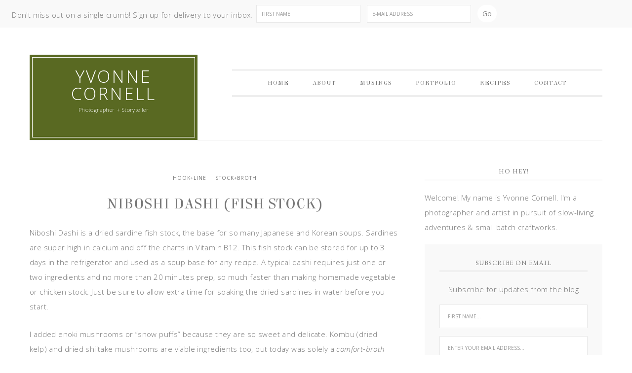

--- FILE ---
content_type: text/html; charset=UTF-8
request_url: https://yvonnecornellphoto.com/2015/01/28/niboshi-dashi-fish-stock/?shared=email&msg=fail
body_size: 14491
content:
<!DOCTYPE html><html
lang=en-US prefix="og: https://ogp.me/ns# fb: https://ogp.me/ns/fb# article: https://ogp.me/ns/article#"><head ><meta
charset="UTF-8"><meta
name="viewport" content="width=device-width, initial-scale=1"><meta
name="wpsso-begin" content="wpsso structured data begin"><meta
name="generator" content="WPSSO Core 21.9.0/S"><link
rel=shortlink href="https://yvonnecornellphoto.com/?p=3884"><meta
property="fb:app_id" content="966242223397117"><meta
property="og:type" content="article"><meta
property="og:url" content="https://yvonnecornellphoto.com/2015/01/28/niboshi-dashi-fish-stock/"><meta
property="og:locale" content="en_US"><meta
property="og:site_name" content="Yvonne Cornell"><meta
property="og:title" content="Niboshi Dashi  (fish stock)  &ndash; Yvonne Cornell"><meta
property="og:description" content="Niboshi Dashi Ingredients: 15 small dried sardines or up to 50 grams (a generous 1/4 cup) and 4 cups of water. To prepare the dried sardines, remove the heads and guts which can make the stock bitter. Soak the prepared sardines in 4 cups of water for 10 minutes, several hours or overnight..."><meta
property="og:updated_time" content="2015-07-15T00:24:41+00:00"><meta
property="og:image" content="http://followingbreadcrumbs.com/wp-content/uploads/2015/01/The-Little-Fishermen-Feature-Photo.jpg"><meta
property="article:published_time" content="2015-01-28T15:00:33+00:00"><meta
property="article:modified_time" content="2015-07-15T00:24:41+00:00"><meta
name="twitter:domain" content="yvonnecornellphoto.com"><meta
name="twitter:title" content="Niboshi Dashi  (fish stock)  &ndash; Yvonne Cornell"><meta
name="twitter:description" content="Niboshi Dashi Ingredients: 15 small dried sardines or up to 50 grams (a generous 1/4 cup) and 4 cups of water. To prepare the dried sardines, remove the heads and guts which can make the stock..."><meta
name="twitter:card" content="summary_large_image"><meta
name="twitter:image" content="http://followingbreadcrumbs.com/wp-content/uploads/2015/01/The-Little-Fishermen-Feature-Photo.jpg?p=3884"><meta
name="twitter:label1" content="Written by"><meta
name="twitter:data1" content="Yvonne"><meta
name="twitter:label2" content="Est. reading time"><meta
name="twitter:data2" content="1 minute"><meta
name="author" content="Yvonne"><meta
name="thumbnail" content="http://followingbreadcrumbs.com/wp-content/uploads/2015/01/The-Little-Fishermen-Feature-Photo.jpg"> <script type=application/ld+json id=wpsso-schema-graph>{
    "@context": "https://schema.org",
    "@graph": [
        {
            "@id": "/2015/01/28/niboshi-dashi-fish-stock/#sso/blog-posting/3884",
            "@context": "https://schema.org",
            "@type": "BlogPosting",
            "mainEntityOfPage": "https://yvonnecornellphoto.com/2015/01/28/niboshi-dashi-fish-stock/",
            "url": "https://yvonnecornellphoto.com/2015/01/28/niboshi-dashi-fish-stock/",
            "sameAs": [
                "https://yvonnecornellphoto.com/?p=3884"
            ],
            "name": "Niboshi Dashi  (fish stock)  &ndash; Yvonne Cornell",
            "description": "Niboshi Dashi Ingredients: 15 small dried sardines or up to 50 grams (a generous 1/4 cup) and 4 cups of water. To prepare the dried sardines, remove the heads and guts which can make the stock bitter. Soak the prepared sardines in 4 cups of water for 10 minutes, several hours or overnight...",
            "publisher": [
                {
                    "@id": "/#sso/organization/site/org-banner-url"
                }
            ],
            "headline": "Niboshi Dashi  (fish stock)  &ndash; Yvonne Cornell",
            "inLanguage": "en_US",
            "datePublished": "2015-01-28T15:00:33+00:00",
            "dateModified": "2015-07-15T00:24:41+00:00",
            "author": {
                "@id": "/93c346207a18df7ed963176d00889df4#sso/person"
            },
            "thumbnailUrl": "http://followingbreadcrumbs.com/wp-content/uploads/2015/01/The-Little-Fishermen-Feature-Photo.jpg",
            "image": [
                {
                    "@id": "http://followingbreadcrumbs.com/wp-content/uploads/2015/01/The-Little-Fishermen-Feature-Photo.jpg#sso/image-object"
                },
                {
                    "@id": "http://followingbreadcrumbs.com/wp-content/uploads/2015/01/The-Little-Fishermen-Feature-Photo.jpg#sso/image-object"
                },
                {
                    "@id": "http://followingbreadcrumbs.com/wp-content/uploads/2015/01/The-Little-Fishermen-Feature-Photo.jpg#sso/image-object"
                }
            ],
            "commentCount": 0,
            "timeRequired": "PT1M"
        },
        {
            "@id": "/#sso/organization/site/org-banner-url",
            "@context": "https://schema.org",
            "@type": "Organization",
            "url": "https://yvonnecornellphoto.com/",
            "name": "Yvonne Cornell",
            "description": "Photographer + Storyteller"
        },
        {
            "@id": "/93c346207a18df7ed963176d00889df4#sso/person",
            "@context": "https://schema.org",
            "@type": "Person",
            "url": "http://FollowingBreadcrumbs.com",
            "name": "Yvonne",
            "givenName": "Yvonne",
            "familyName": "Cornell",
            "description": "Author archive page for Yvonne."
        },
        {
            "@id": "http://followingbreadcrumbs.com/wp-content/uploads/2015/01/The-Little-Fishermen-Feature-Photo.jpg#sso/image-object",
            "@context": "https://schema.org",
            "@type": "ImageObject",
            "url": "http://followingbreadcrumbs.com/wp-content/uploads/2015/01/The-Little-Fishermen-Feature-Photo.jpg",
            "width": [
                {
                    "@id": "#sso/qv-width-px-1"
                }
            ],
            "height": [
                {
                    "@id": "#sso/qv-height-px-1"
                }
            ]
        },
        {
            "@id": "#sso/qv-width-px-1",
            "@context": "https://schema.org",
            "@type": "QuantitativeValue",
            "name": "Width",
            "unitText": "px",
            "unitCode": "E37",
            "value": "-1"
        },
        {
            "@id": "#sso/qv-height-px-1",
            "@context": "https://schema.org",
            "@type": "QuantitativeValue",
            "name": "Height",
            "unitText": "px",
            "unitCode": "E37",
            "value": "-1"
        }
    ]
}</script> <meta
name="wpsso-end" content="wpsso structured data end"><meta
name="wpsso-cached" content="no cache for yvonnecornellphoto.com"><meta
name="wpsso-added" content="2026-01-25T22:12:16+00:00 in 0.027118 secs (33.44 MB peak)"><meta
name='robots' content='index, follow, max-image-preview:large, max-snippet:-1, max-video-preview:-1'><style>.slide-excerpt { width: 30%; }
				.slide-excerpt { top: 0; }
				.slide-excerpt { left: 0; }
				.flexslider { max-width: 750px; max-height: 500px; }
				.slide-image { max-height: 500px; }</style><style>@media only screen
				and (min-device-width : 320px)
				and (max-device-width : 480px) {
					.slide-excerpt { display: none !important; }
				}</style><title>Niboshi Dashi (fish stock) - Yvonne Cornell</title><link
rel=canonical href=https://yvonnecornellphoto.com/2015/01/28/niboshi-dashi-fish-stock/ > <script type=application/ld+json class=yoast-schema-graph>{"@context":"https://schema.org","@graph":[{"@type":"BreadcrumbList","@id":"https://yvonnecornellphoto.com/2015/01/28/niboshi-dashi-fish-stock/#breadcrumb","itemListElement":[{"@type":"ListItem","position":1,"name":"Home","item":"https://yvonnecornellphoto.com/"},{"@type":"ListItem","position":2,"name":"Niboshi Dashi (fish stock)"}]}]}</script> <link
rel=dns-prefetch href=//fonts.googleapis.com><link
rel=alternate type=application/rss+xml title="Yvonne Cornell &raquo; Feed" href=https://yvonnecornellphoto.com/feed/ ><link
rel=alternate type=application/rss+xml title="Yvonne Cornell &raquo; Comments Feed" href=https://yvonnecornellphoto.com/comments/feed/ ><link
rel=alternate type=application/rss+xml title="Yvonne Cornell &raquo; Niboshi Dashi  (fish stock) Comments Feed" href=https://yvonnecornellphoto.com/2015/01/28/niboshi-dashi-fish-stock/feed/ ><link
rel=alternate title="oEmbed (JSON)" type=application/json+oembed href="https://yvonnecornellphoto.com/wp-json/oembed/1.0/embed?url=https%3A%2F%2Fyvonnecornellphoto.com%2F2015%2F01%2F28%2Fniboshi-dashi-fish-stock%2F"><link
rel=alternate title="oEmbed (XML)" type=text/xml+oembed href="https://yvonnecornellphoto.com/wp-json/oembed/1.0/embed?url=https%3A%2F%2Fyvonnecornellphoto.com%2F2015%2F01%2F28%2Fniboshi-dashi-fish-stock%2F&#038;format=xml">
<style id=wp-img-auto-sizes-contain-inline-css>img:is([sizes=auto i],[sizes^="auto," i]){contain-intrinsic-size:3000px 1500px}
/*# sourceURL=wp-img-auto-sizes-contain-inline-css */</style><link
rel=stylesheet id=divine-theme-css href=https://yvonnecornellphoto.com/wp-content/themes/restored316-divine/style.css type=text/css media=all><style id=wp-emoji-styles-inline-css>img.wp-smiley, img.emoji {
		display: inline !important;
		border: none !important;
		box-shadow: none !important;
		height: 1em !important;
		width: 1em !important;
		margin: 0 0.07em !important;
		vertical-align: -0.1em !important;
		background: none !important;
		padding: 0 !important;
	}
/*# sourceURL=wp-emoji-styles-inline-css */</style><style id=wp-block-library-inline-css>/*<![CDATA[*/:root{--wp-block-synced-color:#7a00df;--wp-block-synced-color--rgb:122,0,223;--wp-bound-block-color:var(--wp-block-synced-color);--wp-editor-canvas-background:#ddd;--wp-admin-theme-color:#007cba;--wp-admin-theme-color--rgb:0,124,186;--wp-admin-theme-color-darker-10:#006ba1;--wp-admin-theme-color-darker-10--rgb:0,107,160.5;--wp-admin-theme-color-darker-20:#005a87;--wp-admin-theme-color-darker-20--rgb:0,90,135;--wp-admin-border-width-focus:2px}@media (min-resolution:192dpi){:root{--wp-admin-border-width-focus:1.5px}}.wp-element-button{cursor:pointer}:root .has-very-light-gray-background-color{background-color:#eee}:root .has-very-dark-gray-background-color{background-color:#313131}:root .has-very-light-gray-color{color:#eee}:root .has-very-dark-gray-color{color:#313131}:root .has-vivid-green-cyan-to-vivid-cyan-blue-gradient-background{background:linear-gradient(135deg,#00d084,#0693e3)}:root .has-purple-crush-gradient-background{background:linear-gradient(135deg,#34e2e4,#4721fb 50%,#ab1dfe)}:root .has-hazy-dawn-gradient-background{background:linear-gradient(135deg,#faaca8,#dad0ec)}:root .has-subdued-olive-gradient-background{background:linear-gradient(135deg,#fafae1,#67a671)}:root .has-atomic-cream-gradient-background{background:linear-gradient(135deg,#fdd79a,#004a59)}:root .has-nightshade-gradient-background{background:linear-gradient(135deg,#330968,#31cdcf)}:root .has-midnight-gradient-background{background:linear-gradient(135deg,#020381,#2874fc)}:root{--wp--preset--font-size--normal:16px;--wp--preset--font-size--huge:42px}.has-regular-font-size{font-size:1em}.has-larger-font-size{font-size:2.625em}.has-normal-font-size{font-size:var(--wp--preset--font-size--normal)}.has-huge-font-size{font-size:var(--wp--preset--font-size--huge)}.has-text-align-center{text-align:center}.has-text-align-left{text-align:left}.has-text-align-right{text-align:right}.has-fit-text{white-space:nowrap!important}#end-resizable-editor-section{display:none}.aligncenter{clear:both}.items-justified-left{justify-content:flex-start}.items-justified-center{justify-content:center}.items-justified-right{justify-content:flex-end}.items-justified-space-between{justify-content:space-between}.screen-reader-text{border:0;clip-path:inset(50%);height:1px;margin:-1px;overflow:hidden;padding:0;position:absolute;width:1px;word-wrap:normal!important}.screen-reader-text:focus{background-color:#ddd;clip-path:none;color:#444;display:block;font-size:1em;height:auto;left:5px;line-height:normal;padding:15px 23px 14px;text-decoration:none;top:5px;width:auto;z-index:100000}html :where(.has-border-color){border-style:solid}html :where([style*=border-top-color]){border-top-style:solid}html :where([style*=border-right-color]){border-right-style:solid}html :where([style*=border-bottom-color]){border-bottom-style:solid}html :where([style*=border-left-color]){border-left-style:solid}html :where([style*=border-width]){border-style:solid}html :where([style*=border-top-width]){border-top-style:solid}html :where([style*=border-right-width]){border-right-style:solid}html :where([style*=border-bottom-width]){border-bottom-style:solid}html :where([style*=border-left-width]){border-left-style:solid}html :where(img[class*=wp-image-]){height:auto;max-width:100%}:where(figure){margin:0 0 1em}html :where(.is-position-sticky){--wp-admin--admin-bar--position-offset:var(--wp-admin--admin-bar--height,0px)}@media screen and (max-width:600px){html :where(.is-position-sticky){--wp-admin--admin-bar--position-offset:0px}}

/*# sourceURL=wp-block-library-inline-css *//*]]>*/</style><style id=global-styles-inline-css>/*<![CDATA[*/:root{--wp--preset--aspect-ratio--square: 1;--wp--preset--aspect-ratio--4-3: 4/3;--wp--preset--aspect-ratio--3-4: 3/4;--wp--preset--aspect-ratio--3-2: 3/2;--wp--preset--aspect-ratio--2-3: 2/3;--wp--preset--aspect-ratio--16-9: 16/9;--wp--preset--aspect-ratio--9-16: 9/16;--wp--preset--color--black: #000000;--wp--preset--color--cyan-bluish-gray: #abb8c3;--wp--preset--color--white: #ffffff;--wp--preset--color--pale-pink: #f78da7;--wp--preset--color--vivid-red: #cf2e2e;--wp--preset--color--luminous-vivid-orange: #ff6900;--wp--preset--color--luminous-vivid-amber: #fcb900;--wp--preset--color--light-green-cyan: #7bdcb5;--wp--preset--color--vivid-green-cyan: #00d084;--wp--preset--color--pale-cyan-blue: #8ed1fc;--wp--preset--color--vivid-cyan-blue: #0693e3;--wp--preset--color--vivid-purple: #9b51e0;--wp--preset--gradient--vivid-cyan-blue-to-vivid-purple: linear-gradient(135deg,rgb(6,147,227) 0%,rgb(155,81,224) 100%);--wp--preset--gradient--light-green-cyan-to-vivid-green-cyan: linear-gradient(135deg,rgb(122,220,180) 0%,rgb(0,208,130) 100%);--wp--preset--gradient--luminous-vivid-amber-to-luminous-vivid-orange: linear-gradient(135deg,rgb(252,185,0) 0%,rgb(255,105,0) 100%);--wp--preset--gradient--luminous-vivid-orange-to-vivid-red: linear-gradient(135deg,rgb(255,105,0) 0%,rgb(207,46,46) 100%);--wp--preset--gradient--very-light-gray-to-cyan-bluish-gray: linear-gradient(135deg,rgb(238,238,238) 0%,rgb(169,184,195) 100%);--wp--preset--gradient--cool-to-warm-spectrum: linear-gradient(135deg,rgb(74,234,220) 0%,rgb(151,120,209) 20%,rgb(207,42,186) 40%,rgb(238,44,130) 60%,rgb(251,105,98) 80%,rgb(254,248,76) 100%);--wp--preset--gradient--blush-light-purple: linear-gradient(135deg,rgb(255,206,236) 0%,rgb(152,150,240) 100%);--wp--preset--gradient--blush-bordeaux: linear-gradient(135deg,rgb(254,205,165) 0%,rgb(254,45,45) 50%,rgb(107,0,62) 100%);--wp--preset--gradient--luminous-dusk: linear-gradient(135deg,rgb(255,203,112) 0%,rgb(199,81,192) 50%,rgb(65,88,208) 100%);--wp--preset--gradient--pale-ocean: linear-gradient(135deg,rgb(255,245,203) 0%,rgb(182,227,212) 50%,rgb(51,167,181) 100%);--wp--preset--gradient--electric-grass: linear-gradient(135deg,rgb(202,248,128) 0%,rgb(113,206,126) 100%);--wp--preset--gradient--midnight: linear-gradient(135deg,rgb(2,3,129) 0%,rgb(40,116,252) 100%);--wp--preset--font-size--small: 13px;--wp--preset--font-size--medium: 20px;--wp--preset--font-size--large: 36px;--wp--preset--font-size--x-large: 42px;--wp--preset--spacing--20: 0.44rem;--wp--preset--spacing--30: 0.67rem;--wp--preset--spacing--40: 1rem;--wp--preset--spacing--50: 1.5rem;--wp--preset--spacing--60: 2.25rem;--wp--preset--spacing--70: 3.38rem;--wp--preset--spacing--80: 5.06rem;--wp--preset--shadow--natural: 6px 6px 9px rgba(0, 0, 0, 0.2);--wp--preset--shadow--deep: 12px 12px 50px rgba(0, 0, 0, 0.4);--wp--preset--shadow--sharp: 6px 6px 0px rgba(0, 0, 0, 0.2);--wp--preset--shadow--outlined: 6px 6px 0px -3px rgb(255, 255, 255), 6px 6px rgb(0, 0, 0);--wp--preset--shadow--crisp: 6px 6px 0px rgb(0, 0, 0);}:where(.is-layout-flex){gap: 0.5em;}:where(.is-layout-grid){gap: 0.5em;}body .is-layout-flex{display: flex;}.is-layout-flex{flex-wrap: wrap;align-items: center;}.is-layout-flex > :is(*, div){margin: 0;}body .is-layout-grid{display: grid;}.is-layout-grid > :is(*, div){margin: 0;}:where(.wp-block-columns.is-layout-flex){gap: 2em;}:where(.wp-block-columns.is-layout-grid){gap: 2em;}:where(.wp-block-post-template.is-layout-flex){gap: 1.25em;}:where(.wp-block-post-template.is-layout-grid){gap: 1.25em;}.has-black-color{color: var(--wp--preset--color--black) !important;}.has-cyan-bluish-gray-color{color: var(--wp--preset--color--cyan-bluish-gray) !important;}.has-white-color{color: var(--wp--preset--color--white) !important;}.has-pale-pink-color{color: var(--wp--preset--color--pale-pink) !important;}.has-vivid-red-color{color: var(--wp--preset--color--vivid-red) !important;}.has-luminous-vivid-orange-color{color: var(--wp--preset--color--luminous-vivid-orange) !important;}.has-luminous-vivid-amber-color{color: var(--wp--preset--color--luminous-vivid-amber) !important;}.has-light-green-cyan-color{color: var(--wp--preset--color--light-green-cyan) !important;}.has-vivid-green-cyan-color{color: var(--wp--preset--color--vivid-green-cyan) !important;}.has-pale-cyan-blue-color{color: var(--wp--preset--color--pale-cyan-blue) !important;}.has-vivid-cyan-blue-color{color: var(--wp--preset--color--vivid-cyan-blue) !important;}.has-vivid-purple-color{color: var(--wp--preset--color--vivid-purple) !important;}.has-black-background-color{background-color: var(--wp--preset--color--black) !important;}.has-cyan-bluish-gray-background-color{background-color: var(--wp--preset--color--cyan-bluish-gray) !important;}.has-white-background-color{background-color: var(--wp--preset--color--white) !important;}.has-pale-pink-background-color{background-color: var(--wp--preset--color--pale-pink) !important;}.has-vivid-red-background-color{background-color: var(--wp--preset--color--vivid-red) !important;}.has-luminous-vivid-orange-background-color{background-color: var(--wp--preset--color--luminous-vivid-orange) !important;}.has-luminous-vivid-amber-background-color{background-color: var(--wp--preset--color--luminous-vivid-amber) !important;}.has-light-green-cyan-background-color{background-color: var(--wp--preset--color--light-green-cyan) !important;}.has-vivid-green-cyan-background-color{background-color: var(--wp--preset--color--vivid-green-cyan) !important;}.has-pale-cyan-blue-background-color{background-color: var(--wp--preset--color--pale-cyan-blue) !important;}.has-vivid-cyan-blue-background-color{background-color: var(--wp--preset--color--vivid-cyan-blue) !important;}.has-vivid-purple-background-color{background-color: var(--wp--preset--color--vivid-purple) !important;}.has-black-border-color{border-color: var(--wp--preset--color--black) !important;}.has-cyan-bluish-gray-border-color{border-color: var(--wp--preset--color--cyan-bluish-gray) !important;}.has-white-border-color{border-color: var(--wp--preset--color--white) !important;}.has-pale-pink-border-color{border-color: var(--wp--preset--color--pale-pink) !important;}.has-vivid-red-border-color{border-color: var(--wp--preset--color--vivid-red) !important;}.has-luminous-vivid-orange-border-color{border-color: var(--wp--preset--color--luminous-vivid-orange) !important;}.has-luminous-vivid-amber-border-color{border-color: var(--wp--preset--color--luminous-vivid-amber) !important;}.has-light-green-cyan-border-color{border-color: var(--wp--preset--color--light-green-cyan) !important;}.has-vivid-green-cyan-border-color{border-color: var(--wp--preset--color--vivid-green-cyan) !important;}.has-pale-cyan-blue-border-color{border-color: var(--wp--preset--color--pale-cyan-blue) !important;}.has-vivid-cyan-blue-border-color{border-color: var(--wp--preset--color--vivid-cyan-blue) !important;}.has-vivid-purple-border-color{border-color: var(--wp--preset--color--vivid-purple) !important;}.has-vivid-cyan-blue-to-vivid-purple-gradient-background{background: var(--wp--preset--gradient--vivid-cyan-blue-to-vivid-purple) !important;}.has-light-green-cyan-to-vivid-green-cyan-gradient-background{background: var(--wp--preset--gradient--light-green-cyan-to-vivid-green-cyan) !important;}.has-luminous-vivid-amber-to-luminous-vivid-orange-gradient-background{background: var(--wp--preset--gradient--luminous-vivid-amber-to-luminous-vivid-orange) !important;}.has-luminous-vivid-orange-to-vivid-red-gradient-background{background: var(--wp--preset--gradient--luminous-vivid-orange-to-vivid-red) !important;}.has-very-light-gray-to-cyan-bluish-gray-gradient-background{background: var(--wp--preset--gradient--very-light-gray-to-cyan-bluish-gray) !important;}.has-cool-to-warm-spectrum-gradient-background{background: var(--wp--preset--gradient--cool-to-warm-spectrum) !important;}.has-blush-light-purple-gradient-background{background: var(--wp--preset--gradient--blush-light-purple) !important;}.has-blush-bordeaux-gradient-background{background: var(--wp--preset--gradient--blush-bordeaux) !important;}.has-luminous-dusk-gradient-background{background: var(--wp--preset--gradient--luminous-dusk) !important;}.has-pale-ocean-gradient-background{background: var(--wp--preset--gradient--pale-ocean) !important;}.has-electric-grass-gradient-background{background: var(--wp--preset--gradient--electric-grass) !important;}.has-midnight-gradient-background{background: var(--wp--preset--gradient--midnight) !important;}.has-small-font-size{font-size: var(--wp--preset--font-size--small) !important;}.has-medium-font-size{font-size: var(--wp--preset--font-size--medium) !important;}.has-large-font-size{font-size: var(--wp--preset--font-size--large) !important;}.has-x-large-font-size{font-size: var(--wp--preset--font-size--x-large) !important;}
/*# sourceURL=global-styles-inline-css *//*]]>*/</style><style id=classic-theme-styles-inline-css>/*! This file is auto-generated */
.wp-block-button__link{color:#fff;background-color:#32373c;border-radius:9999px;box-shadow:none;text-decoration:none;padding:calc(.667em + 2px) calc(1.333em + 2px);font-size:1.125em}.wp-block-file__button{background:#32373c;color:#fff;text-decoration:none}
/*# sourceURL=/wp-includes/css/classic-themes.min.css */</style><link
rel=stylesheet id=googlefonts-css href='https://fonts.googleapis.com/css?family=Elsie:400|Iceland:400&subset=latin' type=text/css media=all><link
rel=stylesheet id=wwm_social_share_style-css href=https://yvonnecornellphoto.com/wp-content/plugins/wwm-social-share-on-image-hover/css/wwm_custom.css type=text/css media=all><link
rel=stylesheet id=google-font-css href='//fonts.googleapis.com/css?family=EB+Garamond%7COpen+Sans%3A400%2C300italic%2C300%2C400italic%2C600%2C600italic%2C700%2C700italic%2C800%2C800italic%7CSource+Serif+Pro&#038;ver=6.9' type=text/css media=all><link
rel=stylesheet id=dashicons-css href=https://yvonnecornellphoto.com/wp-includes/css/dashicons.min.css type=text/css media=all><link
rel=stylesheet id=simple-social-icons-font-css href=https://yvonnecornellphoto.com/wp-content/plugins/simple-social-icons/css/style.css type=text/css media=all><link
rel=stylesheet id=slider_styles-css href=https://yvonnecornellphoto.com/wp-content/plugins/genesis-responsive-slider/assets/style.css type=text/css media=all> <script src=https://yvonnecornellphoto.com/wp-includes/js/jquery/jquery.min.js id=jquery-core-js></script> <script src=https://yvonnecornellphoto.com/wp-includes/js/jquery/jquery-migrate.min.js id=jquery-migrate-js></script> <script src=https://yvonnecornellphoto.com/wp-content/plugins/wwm-social-share-on-image-hover/js/wwm_custom.js id=wwm_social_share_scripts-js></script> <script src=https://yvonnecornellphoto.com/wp-content/themes/restored316-divine/js/responsive-menu.js id=divine-responsive-menu-js></script> <link
rel=https://api.w.org/ href=https://yvonnecornellphoto.com/wp-json/ ><link
rel=alternate title=JSON type=application/json href=https://yvonnecornellphoto.com/wp-json/wp/v2/posts/3884><link
rel=EditURI type=application/rsd+xml title=RSD href=https://yvonnecornellphoto.com/xmlrpc.php?rsd><meta
name="generator" content="WordPress 6.9"><style media=screen>h1{ font-family:"Elsie", arial, sans-serif;}
	h2{ font-family:"Elsie", arial, sans-serif;}
	h3{ font-family:"Elsie", arial, sans-serif;}
	h4{ font-family:"Elsie", arial, sans-serif;}
	h5{ font-family:"Elsie", arial, sans-serif;}
	h6{ font-family:"Elsie", arial, sans-serif;}
	li{ font-family:"Elsie", arial, sans-serif;}
	blockquote{ font-family:"Iceland", arial, sans-serif;}</style><link
rel=icon href=https://yvonnecornellphoto.com/wp-content/uploads/2020/01/cropped-cropped-cropped-DSC_0709-scaled-1-125x125.jpg sizes=32x32><link
rel=icon href=https://yvonnecornellphoto.com/wp-content/uploads/2020/01/cropped-cropped-cropped-DSC_0709-scaled-1-300x300.jpg sizes=192x192><link
rel=apple-touch-icon href=https://yvonnecornellphoto.com/wp-content/uploads/2020/01/cropped-cropped-cropped-DSC_0709-scaled-1-300x300.jpg><meta
name="msapplication-TileImage" content="https://yvonnecornellphoto.com/wp-content/uploads/2020/01/cropped-cropped-cropped-DSC_0709-scaled-1-300x300.jpg"><style></style><style id=wp-custom-css>/*
Welcome to Custom CSS!

To learn how this works, see http://wp.me/PEmnE-Bt
*/
.entry-comments {
	overflow: visible;
}

#gallery-1 img, #gallery-2 img {
    text-align: center;
    margin: auto;
}

#gallery-1 .gallery-item, #gallery-2 .gallery-item {
	text-align: left !important;
}
@media only screen and (max-width: 800px) {
	#gallery-1 .gallery-item, 	      	#gallery-2 .gallery-item  {
		margin: 0 1% 0 0 !important;
		width: 32% !important;
	}
}</style></head><body
class="wp-singular post-template-default single single-post postid-3884 single-format-standard wp-theme-genesis wp-child-theme-restored316-divine custom-header content-sidebar genesis-breadcrumbs-hidden genesis-footer-widgets-visible wpsso-post-3884-type-post"><div
class="widget-above-header widget-area"><div
class=wrap><section
id=enews-ext-6 class="widget enews-widget"><div
class=widget-wrap><div
class="enews enews-2-fields"><p>Don't miss out on a single crumb! Sign up for delivery to your inbox.</p><form
id=subscribeenews-ext-6 class=enews-form action="https://FollowingBreadcrumbs.us10.list-manage.com/subscribe/post?u=39a06e19bee7614bcc9d45726&amp;id=ec1127ede5" method=post
target=_blank 				name=enews-ext-6
>
<input
type=text id=subbox1 class="enews-subbox enews-fname" value aria-label="First Name" placeholder="First Name" name=FNAME>		<input
type=email value id=subbox class=enews-email aria-label="E-Mail Address" placeholder="E-Mail Address" name=EMAIL
required=required>
<input
type=submit value=Go id=subbutton class=enews-submit></form></div></div></section></div></div><div
id=fb-root></div> <script>(function(d, s, id) {
  var js, fjs = d.getElementsByTagName(s)[0];
  if (d.getElementById(id)) return;
  js = d.createElement(s); js.id = id;
  js.src = "//connect.facebook.net/en_US/sdk.js#xfbml=1&version=v2.6&appId=1516521445298828";
  fjs.parentNode.insertBefore(js, fjs);
}(document, 'script', 'facebook-jssdk'));</script> <div
class=site-container><header
class=site-header><div
class=wrap><div
class=title-area><p
class=site-title><a
href=https://yvonnecornellphoto.com/ >Yvonne Cornell</a></p><p
class=site-description>Photographer + Storyteller</p></div><div
class="widget-area header-widget-area"><section
id=nav_menu-2 class="widget widget_nav_menu"><div
class=widget-wrap><nav
class=nav-header><ul
id=menu-right-menu class="menu genesis-nav-menu"><li
id=menu-item-7744 class="menu-item menu-item-type-custom menu-item-object-custom menu-item-7744"><a
href=https://www.yvonnecornellphoto.com/ ><span >Home</span></a></li>
<li
id=menu-item-7742 class="menu-item menu-item-type-post_type menu-item-object-page menu-item-7742"><a
href=https://yvonnecornellphoto.com/about/ ><span >About</span></a></li>
<li
id=menu-item-6253 class="menu-item menu-item-type-taxonomy menu-item-object-category menu-item-6253"><a
href=https://yvonnecornellphoto.com/category/musings/ ><span >Musings</span></a></li>
<li
id=menu-item-7741 class="menu-item menu-item-type-post_type menu-item-object-page menu-item-7741"><a
href=https://yvonnecornellphoto.com/portfolio/ ><span >Portfolio</span></a></li>
<li
id=menu-item-6255 class="menu-item menu-item-type-custom menu-item-object-custom menu-item-has-children menu-item-6255"><a
href=#><span >Recipes</span></a><ul
class=sub-menu>
<li
id=menu-item-6256 class="menu-item menu-item-type-taxonomy menu-item-object-category menu-item-6256"><a
href=https://yvonnecornellphoto.com/category/aperitifs/ ><span >Aperitifs</span></a></li>
<li
id=menu-item-6257 class="menu-item menu-item-type-taxonomy menu-item-object-category menu-item-6257"><a
href=https://yvonnecornellphoto.com/category/berriesdrupes/ ><span >Berries+Drupes</span></a></li>
<li
id=menu-item-6258 class="menu-item menu-item-type-taxonomy menu-item-object-category menu-item-6258"><a
href=https://yvonnecornellphoto.com/category/bivalvescrustacean/ ><span >Bivalves+Crustacean</span></a></li>
<li
id=menu-item-6259 class="menu-item menu-item-type-taxonomy menu-item-object-category menu-item-6259"><a
href=https://yvonnecornellphoto.com/category/cacaocoffee/ ><span >Cacao+Coffee</span></a></li>
<li
id=menu-item-6260 class="menu-item menu-item-type-taxonomy menu-item-object-category menu-item-6260"><a
href=https://yvonnecornellphoto.com/category/cakescrumbs/ ><span >Cakes+Crumbs</span></a></li>
<li
id=menu-item-6261 class="menu-item menu-item-type-taxonomy menu-item-object-category menu-item-6261"><a
href=https://yvonnecornellphoto.com/category/cephalopods/ ><span >Cephalopods</span></a></li>
<li
id=menu-item-6262 class="menu-item menu-item-type-taxonomy menu-item-object-category menu-item-6262"><a
href=https://yvonnecornellphoto.com/category/citrus/ ><span >Citrus</span></a></li>
<li
id=menu-item-6264 class="menu-item menu-item-type-taxonomy menu-item-object-category menu-item-6264"><a
href=https://yvonnecornellphoto.com/category/creamery/ ><span >Creamery</span></a></li>
<li
id=menu-item-6266 class="menu-item menu-item-type-taxonomy menu-item-object-category menu-item-6266"><a
href=https://yvonnecornellphoto.com/category/floral/ ><span >Floral</span></a></li>
<li
id=menu-item-6267 class="menu-item menu-item-type-taxonomy menu-item-object-category menu-item-6267"><a
href=https://yvonnecornellphoto.com/category/flourwater/ ><span >Flour+Salt</span></a></li>
<li
id=menu-item-6268 class="menu-item menu-item-type-taxonomy menu-item-object-category menu-item-6268"><a
href=https://yvonnecornellphoto.com/category/fungi/ ><span >Fungi</span></a></li>
<li
id=menu-item-6269 class="menu-item menu-item-type-taxonomy menu-item-object-category current-post-ancestor current-menu-parent current-post-parent menu-item-6269"><a
href=https://yvonnecornellphoto.com/category/hookline/ ><span >Hook+Line</span></a></li>
<li
id=menu-item-6270 class="menu-item menu-item-type-taxonomy menu-item-object-category menu-item-6270"><a
href=https://yvonnecornellphoto.com/category/oh-nuts/ ><span >Oh Nuts!</span></a></li>
<li
id=menu-item-6271 class="menu-item menu-item-type-taxonomy menu-item-object-category menu-item-6271"><a
href=https://yvonnecornellphoto.com/category/on-the-farm/ ><span >On the Farm</span></a></li>
<li
id=menu-item-6272 class="menu-item menu-item-type-taxonomy menu-item-object-category menu-item-6272"><a
href=https://yvonnecornellphoto.com/category/saltspice/ ><span >Salt+Spice</span></a></li>
<li
id=menu-item-6273 class="menu-item menu-item-type-taxonomy menu-item-object-category menu-item-6273"><a
href=https://yvonnecornellphoto.com/category/squashgourd/ ><span >Squash+Gourd</span></a></li>
<li
id=menu-item-6274 class="menu-item menu-item-type-taxonomy menu-item-object-category current-post-ancestor current-menu-parent current-post-parent menu-item-6274"><a
href=https://yvonnecornellphoto.com/category/stockbroth/ ><span >Stock+Broth</span></a></li>
<li
id=menu-item-6275 class="menu-item menu-item-type-taxonomy menu-item-object-category menu-item-6275"><a
href=https://yvonnecornellphoto.com/category/sugarwater/ ><span >Sugar+Eggs</span></a></li></ul>
</li>
<li
id=menu-item-7743 class="menu-item menu-item-type-post_type menu-item-object-page menu-item-7743"><a
href=https://yvonnecornellphoto.com/about/contact/ ><span >Contact</span></a></li></ul></nav></div></section></div></div></header><div
class=site-inner><div
class=content-sidebar-wrap><main
class=content><article
class="post-3884 post type-post status-publish format-standard has-post-thumbnail category-hookline category-stockbroth entry" aria-label="Niboshi Dashi  (fish stock)"><header
class=entry-header><p
class=entry-meta><span
class=entry-categories><a
href=https://yvonnecornellphoto.com/category/hookline/ rel="category tag">Hook+Line</a> <a
href=https://yvonnecornellphoto.com/category/stockbroth/ rel="category tag">Stock+Broth</a></span></p><h1 class="entry-title">Niboshi Dashi  (fish stock)</h1></header><div
class=entry-content><p><span
style="font-size: 12pt; font-family: georgia, palatino, serif;">Niboshi Dashi is a dried sardine fish stock, the base for so many Japanese and Korean soups. Sardines are super high in calcium and off the charts in Vitamin B12. This fish stock can be stored for up to 3 days in the refrigerator and used as a soup base for any recipe. A typical dashi requires just one or two ingredients and no more than 20 minutes prep, so much faster than making homemade vegetable or chicken stock. Just be sure to allow extra time for soaking the dried sardines in water before you start.</span></p><p><span
style="font-family: georgia, palatino, serif; font-size: 12pt;">I added enoki mushrooms or &#8220;snow puffs&#8221; because they are so sweet and delicate. Kombu (dried kelp) and dried shiitake mushrooms are viable ingredients too, but today was solely a <em>comfort-broth sipping </em>kind of a day. A broth is the easiest format for the body to absorb much-needed minerals. If you&#8217;re using this as a fish stock, the more sardines, the stronger the flavor, so play with it to suit your taste. I diluted this recipe for a dainty sipping version of traditional dashi.</span></p><p>&nbsp;</p><p><img
decoding=async class="alignnone size-full wp-image-3886" src=http://followingbreadcrumbs.com/wp-content/uploads/2015/01/Little-Fishermen.jpg alt=Little-Fishermen width=820 height=1229 srcset="https://yvonnecornellphoto.com/wp-content/uploads/2015/01/Little-Fishermen.jpg 820w, https://yvonnecornellphoto.com/wp-content/uploads/2015/01/Little-Fishermen-667x1000.jpg 667w, https://yvonnecornellphoto.com/wp-content/uploads/2015/01/Little-Fishermen-800x1199.jpg 800w" sizes="(max-width: 820px) 100vw, 820px"></p><p><img
decoding=async class="alignnone size-full wp-image-3887" src=http://followingbreadcrumbs.com/wp-content/uploads/2015/01/Sardine-Heads-Body-Soak.jpg alt=Sardine-Heads-&amp;-Body-Soak width=820 height=547 srcset="https://yvonnecornellphoto.com/wp-content/uploads/2015/01/Sardine-Heads-Body-Soak.jpg 820w, https://yvonnecornellphoto.com/wp-content/uploads/2015/01/Sardine-Heads-Body-Soak-800x534.jpg 800w" sizes="(max-width: 820px) 100vw, 820px"></p><p><img
loading=lazy decoding=async class="alignnone size-full wp-image-3890" src=http://followingbreadcrumbs.com/wp-content/uploads/2015/01/Fish-Stock-Enoki-45-Degree-Shot.jpg alt=Fish-Stock-&amp;-Enoki-45-Degree-Shot width=820 height=1229 srcset="https://yvonnecornellphoto.com/wp-content/uploads/2015/01/Fish-Stock-Enoki-45-Degree-Shot.jpg 820w, https://yvonnecornellphoto.com/wp-content/uploads/2015/01/Fish-Stock-Enoki-45-Degree-Shot-667x1000.jpg 667w, https://yvonnecornellphoto.com/wp-content/uploads/2015/01/Fish-Stock-Enoki-45-Degree-Shot-800x1199.jpg 800w" sizes="auto, (max-width: 820px) 100vw, 820px"></p><p><img
loading=lazy decoding=async class="alignnone size-full wp-image-3889" src=http://followingbreadcrumbs.com/wp-content/uploads/2015/01/Overhead-Fish-Stock-Enoki.jpg alt=Overhead-Fish-Stock-&amp;-Enoki width=820 height=547 srcset="https://yvonnecornellphoto.com/wp-content/uploads/2015/01/Overhead-Fish-Stock-Enoki.jpg 820w, https://yvonnecornellphoto.com/wp-content/uploads/2015/01/Overhead-Fish-Stock-Enoki-800x534.jpg 800w" sizes="auto, (max-width: 820px) 100vw, 820px"></p><p><img
loading=lazy decoding=async class="alignnone size-full wp-image-3888" src=http://followingbreadcrumbs.com/wp-content/uploads/2015/01/Fish-Stock-Enoki-Head-On.jpg alt=Fish-Stock-&amp;-Enoki-Head-On width=820 height=547 srcset="https://yvonnecornellphoto.com/wp-content/uploads/2015/01/Fish-Stock-Enoki-Head-On.jpg 820w, https://yvonnecornellphoto.com/wp-content/uploads/2015/01/Fish-Stock-Enoki-Head-On-800x534.jpg 800w" sizes="auto, (max-width: 820px) 100vw, 820px"></p><p>&nbsp;</p><p
style="text-align: center;"><span
style="font-family: georgia, palatino, serif; font-size: 12pt;"><strong><em>Niboshi Dashi</em></strong></span></p><p
style="text-align: left;"><span
style="font-family: georgia, palatino, serif; font-size: 12pt;">Ingredients: 15 small dried sardines or up to 50 grams (a generous 1/4 cup) and 4 cups of water.</span></p><p
style="text-align: left;"><span
style="font-family: georgia, palatino, serif; font-size: 12pt;">To prepare the dried sardines, remove the heads and guts which can make the stock bitter. Soak the prepared sardines in 4 cups of water for 10 minutes, several hours or overnight. Transfer the soaked sardines in their water to a small pot, bring water to a boil and cook on low for 10 minutes, skimming foam off the top with a strainer or wooden spoon. After 10 minutes, strain the broth into a bowl through a sieve lined with a paper towel (or cheese cloth). Gently squeeze the paper towel to drain all remaining liquid.  (This recipe is adapted from <a
href=http://www.justonecookbook.com/recipes/iriko-dashi-anchovy-stock/ target=_blank>here</a> and <a
href=http://1tess.wordpress.com/2010/02/20/niboshi-dashi-dried-sardine-broth/ target=_blank>here</a>.)</span></p><ul
class="wwm_social_share wwm_top_left"><li
class=wwm_facebook></li><li
class=wwm_twitter></li><li
class=wwm_pinit></li></ul><input
type=hidden id=wwm_short_url value><input
type=hidden id=force_fix value=0><input
type=hidden id=exclude_include_class value><input
type=hidden id=exclude_class value><input
type=hidden id=exclude_image value><input
type=hidden id=include_class value><input
type=hidden id=share_width value=150><input
type=hidden id=wwm_mode value></div><footer
class=entry-footer><p
class=entry-meta><span
class="dashicons dashicons-format-chat"></span><br><span
class=entry-comments-link><a
href=https://yvonnecornellphoto.com/2015/01/28/niboshi-dashi-fish-stock/#respond>Leave a Comment</a></span></p><div
class="after-entry widget-area"><div
class=wrap><section
id=enews-ext-5 class="widget enews-widget"><div
class=widget-wrap><div
class="enews enews-2-fields"><h4 class="widget-title widgettitle">Subscribe</h4><p>Get the latest crumbs</p><form
id=subscribeenews-ext-5 class=enews-form action="https://FollowingBreadcrumbs.us10.list-manage.com/subscribe/post?u=39a06e19bee7614bcc9d45726&amp;id=ec1127ede5" method=post
target=_blank 				name=enews-ext-5
>
<input
type=text id=subbox1 class="enews-subbox enews-fname" value aria-label="FIRST NAME" placeholder="FIRST NAME" name=FNAME>		<input
type=email value id=subbox class=enews-email aria-label="EMAIL ADDRESS" placeholder="EMAIL ADDRESS" name=EMAIL
required=required>
<input
type=submit value=Subscribe id=subbutton class=enews-submit></form><p>No spam ever</p></div></div></section></div></div></footer></article><div
class="adjacent-entry-pagination pagination"><div
class="pagination-previous alignleft"><a
href=https://yvonnecornellphoto.com/2015/01/26/the-coffee-ritual/ rel=prev><span
class=adjacent-post-link>&#xAB; The Coffee Ritual</span></a></div><div
class="pagination-next alignright"><a
href=https://yvonnecornellphoto.com/2015/01/30/pink-lemon/ rel=next><span
class=adjacent-post-link>Pink Lemons &#xBB;</span></a></div></div><div
id=respond class=comment-respond><h3 id="reply-title" class="comment-reply-title">Leave a Reply <small><a
rel=nofollow id=cancel-comment-reply-link href="/2015/01/28/niboshi-dashi-fish-stock/?shared=email&#038;msg=fail#respond" style=display:none;>Cancel reply</a></small></h3><form
action=https://yvonnecornellphoto.com/wp-comments-post.php method=post id=commentform class=comment-form><p
class=comment-notes><span
id=email-notes>Your email address will not be published.</span> <span
class=required-field-message>Required fields are marked <span
class=required>*</span></span></p><p
class=comment-form-comment><label
for=comment>Comment <span
class=required>*</span></label><textarea id=comment name=comment cols=45 rows=8 maxlength=65525 required></textarea></p><p
class=comment-form-author><label
for=author>Name <span
class=required>*</span></label> <input
id=author name=author type=text value size=30 maxlength=245 autocomplete=name required></p><p
class=comment-form-email><label
for=email>Email <span
class=required>*</span></label> <input
id=email name=email type=email value size=30 maxlength=100 aria-describedby=email-notes autocomplete=email required></p><p
class=comment-form-url><label
for=url>Website</label> <input
id=url name=url type=url value size=30 maxlength=200 autocomplete=url></p><p
class=comment-form-cookies-consent><input
id=wp-comment-cookies-consent name=wp-comment-cookies-consent type=checkbox value=yes> <label
for=wp-comment-cookies-consent>Save my name, email, and website in this browser for the next time I comment.</label></p><p
class=form-submit><input
name=submit type=submit id=submit class=submit value="Post Comment"> <input
type=hidden name=comment_post_ID value=3884 id=comment_post_ID>
<input
type=hidden name=comment_parent id=comment_parent value=0></p><p
style="display: none;"><input
type=hidden id=akismet_comment_nonce name=akismet_comment_nonce value=b306ae03d1></p><p
style="display: none !important;" class=akismet-fields-container data-prefix=ak_><label>&#916;<textarea name=ak_hp_textarea cols=45 rows=8 maxlength=100></textarea></label><input
type=hidden id=ak_js_1 name=ak_js value=144><script>document.getElementById( "ak_js_1" ).setAttribute( "value", ( new Date() ).getTime() );</script></p></form></div><p
class=akismet_comment_form_privacy_notice>This site uses Akismet to reduce spam. <a
href=https://akismet.com/privacy/ target=_blank rel="nofollow noopener">Learn how your comment data is processed.</a></p></main><aside
class="sidebar sidebar-primary widget-area" role=complementary aria-label="Primary Sidebar"><section
id=text-12 class="widget widget_text"><div
class=widget-wrap><h4 class="widget-title widgettitle">Ho Hey!</h4><div
class=textwidget>Welcome!  My name is Yvonne Cornell.  I'm a photographer and artist in pursuit of slow-living adventures & small batch craftworks.</div></div></section><section
id=enews-ext-4 class="widget enews-widget"><div
class=widget-wrap><div
class="enews enews-2-fields"><h4 class="widget-title widgettitle">Subscribe on email</h4><p>Subscribe for updates from the blog</p><form
id=subscribeenews-ext-4 class=enews-form action="https://FollowingBreadcrumbs.us10.list-manage.com/subscribe/post?u=39a06e19bee7614bcc9d45726&amp;id=ec1127ede5" method=post
target=_blank 				name=enews-ext-4
>
<input
type=text id=subbox1 class="enews-subbox enews-fname" value aria-label="First Name..." placeholder="First Name..." name=FNAME>		<input
type=email value id=subbox class=enews-email aria-label="Enter your email address..." placeholder="Enter your email address..." name=EMAIL
required=required>
<input
type=submit value=Subscribe id=subbutton class=enews-submit></form><p>No spam ever</p></div></div></section><section
id=text-6 class="widget widget_text"><div
class=widget-wrap><h4 class="widget-title widgettitle">Instagram</h4><div
class=textwidget><script src=//lightwidget.com/widgets/lightwidget.js></script><iframe
src=//lightwidget.com/widgets/5c293896ca3356cf9b827a94b562bc6d.html scrolling=no allowtransparency=true class=lightwidget-widget style="width: 100%; border: 0; overflow: hidden;"></iframe></div></div></section><section
id=featured-post-10 class="widget featured-content featuredpost"><div
class=widget-wrap><article
class="post-7933 post type-post status-publish format-standard has-post-thumbnail sticky category-cephalopods category-musings tag-ancho-chile-sauce tag-octopus tag-the-shape-of-water entry" aria-label="The Shape of an Octopus"><a
href=https://yvonnecornellphoto.com/2018/02/05/the-shape-of-an-octopus/ class=alignnone aria-hidden=true tabindex=-1><img
width=125 height=125 src=https://yvonnecornellphoto.com/wp-content/uploads/2018/02/DSC_3728-125x125.jpg class="entry-image attachment-post" alt decoding=async loading=lazy srcset="https://yvonnecornellphoto.com/wp-content/uploads/2018/02/DSC_3728-125x125.jpg 125w, https://yvonnecornellphoto.com/wp-content/uploads/2018/02/DSC_3728-400x400.jpg 400w" sizes="auto, (max-width: 125px) 100vw, 125px" data-wp-pid=7949></a><header
class=entry-header><h2 class="entry-title"><a
href=https://yvonnecornellphoto.com/2018/02/05/the-shape-of-an-octopus/ >The Shape of an Octopus</a></h2></header></article><article
class="post-8194 post type-post status-publish format-standard has-post-thumbnail category-musings entry" aria-label="Simple Greens"><a
href=https://yvonnecornellphoto.com/2019/04/17/eat-your-veggies/ class=alignnone aria-hidden=true tabindex=-1><img
width=125 height=125 src=https://yvonnecornellphoto.com/wp-content/uploads/2019/04/Romanesco-1-125x125.jpg class="entry-image attachment-post" alt decoding=async loading=lazy srcset="https://yvonnecornellphoto.com/wp-content/uploads/2019/04/Romanesco-1-125x125.jpg 125w, https://yvonnecornellphoto.com/wp-content/uploads/2019/04/Romanesco-1-400x400.jpg 400w, https://yvonnecornellphoto.com/wp-content/uploads/2019/04/Romanesco-1-1200x1200-cropped.jpg 1200w" sizes="auto, (max-width: 125px) 100vw, 125px" data-wp-pid=8205></a><header
class=entry-header><h2 class="entry-title"><a
href=https://yvonnecornellphoto.com/2019/04/17/eat-your-veggies/ >Simple Greens</a></h2></header></article><article
class="post-8169 post type-post status-publish format-standard has-post-thumbnail category-musings entry" aria-label="Edible Silicon Valley Tastemakers"><a
href=https://yvonnecornellphoto.com/2018/12/01/edible-silicon-valley-tastemakers/ class=alignnone aria-hidden=true tabindex=-1><img
width=125 height=125 src=https://yvonnecornellphoto.com/wp-content/uploads/2018/11/ESV24-cover-HR-125x125.jpg class="entry-image attachment-post" alt decoding=async loading=lazy srcset="https://yvonnecornellphoto.com/wp-content/uploads/2018/11/ESV24-cover-HR-125x125.jpg 125w, https://yvonnecornellphoto.com/wp-content/uploads/2018/11/ESV24-cover-HR-400x400.jpg 400w, https://yvonnecornellphoto.com/wp-content/uploads/2018/11/ESV24-cover-HR-300x300.jpg 300w, https://yvonnecornellphoto.com/wp-content/uploads/2018/11/ESV24-cover-HR-1200x1200-cropped.jpg 1200w" sizes="auto, (max-width: 125px) 100vw, 125px" data-wp-pid=8167></a><header
class=entry-header><h2 class="entry-title"><a
href=https://yvonnecornellphoto.com/2018/12/01/edible-silicon-valley-tastemakers/ >Edible Silicon Valley Tastemakers</a></h2></header></article><article
class="post-8159 post type-post status-publish format-standard has-post-thumbnail category-cakescrumbs category-oh-nuts cuisine-italian entry" aria-label="Italian Christmas Torte"><a
href=https://yvonnecornellphoto.com/2018/11/18/italian-christmas-torte/ class=alignnone aria-hidden=true tabindex=-1><img
width=125 height=125 src=https://yvonnecornellphoto.com/wp-content/uploads/2016/01/Pizza-Cioccolata-II1-125x125.jpg class="entry-image attachment-post" alt decoding=async loading=lazy srcset="https://yvonnecornellphoto.com/wp-content/uploads/2016/01/Pizza-Cioccolata-II1-125x125.jpg 125w, https://yvonnecornellphoto.com/wp-content/uploads/2016/01/Pizza-Cioccolata-II1-400x400.jpg 400w" sizes="auto, (max-width: 125px) 100vw, 125px" data-wp-pid=6643></a><header
class=entry-header><h2 class="entry-title"><a
href=https://yvonnecornellphoto.com/2018/11/18/italian-christmas-torte/ >Italian Christmas Torte</a></h2></header></article></div></section><section
id=text-6 class="widget widget_text"><div
class=widget-wrap><h4 class="widget-title widgettitle">Instagram</h4><div
class=textwidget><script src=//lightwidget.com/widgets/lightwidget.js></script><iframe
src=//lightwidget.com/widgets/5c293896ca3356cf9b827a94b562bc6d.html scrolling=no allowtransparency=true class=lightwidget-widget style="width: 100%; border: 0; overflow: hidden;"></iframe></div></div></section><section
id=text-8 class="widget widget_text"><div
class=widget-wrap><div
class=textwidget><div
align=center><a
href=http://foodgawker.com/post/archive/FollowingBreadcrumbs/ title="my foodgawker gallery"><img
src=http://static.foodgawker.com/images/badges/bowls2-150x150.png alt="my foodgawker gallery" width=150 height=150></a></div></div></div></section><section
id=text-7 class="widget widget_text"><div
class=widget-wrap><div
class=textwidget><div
align=center><a
title="my photos on tastespotting" href=http://www.tastespotting.com/profile/FollowingBreadcrumbs><img
src=http://www.offthemeathook.com/wp-content/uploads/badges/BorderBadge150.png alt="my photos on tastespotting"></a></div></div></div></section><div
class=sidebar-split-left><section
id=text-7 class="widget widget_text"><div
class=widget-wrap><div
class=textwidget><div
align=center><a
title="my photos on tastespotting" href=http://www.tastespotting.com/profile/FollowingBreadcrumbs><img
src=http://www.offthemeathook.com/wp-content/uploads/badges/BorderBadge150.png alt="my photos on tastespotting"></a></div></div></div></section></div><div
class=sidebar-split-right><section
id=text-8 class="widget widget_text"><div
class=widget-wrap><div
class=textwidget><div
align=center><a
href=http://foodgawker.com/post/archive/FollowingBreadcrumbs/ title="my foodgawker gallery"><img
src=http://static.foodgawker.com/images/badges/bowls2-150x150.png alt="my foodgawker gallery" width=150 height=150></a></div></div></div></section></div><div
class=sidebar-split-bottom><section
id=text-16 class="widget widget_text"><div
class=widget-wrap><h4 class="widget-title widgettitle">Featured Elsewhere</h4><div
class=textwidget><center><a
href=http://amzn.to/1HhxfSQ><img
src=http://followingbreadcrumbs.com/wp-content/uploads/2015/10/following-breadcrumbs-featured-in.png width=300 height=500></a></center><center><a
href=http://www.thephoblographer.com/2015/11/01/yvonne-cornell-aesthetics-in-food-photography/#.VpBMb5MrJMA><img
src=http://followingbreadcrumbs.com/wp-content/uploads/2016/01/Untitled-design-1.jpg width=300 height=400></a></center></div></div></section></div></aside></div></div></div><div
class=footer-widgets><div
class=wrap><div
class="widget-area footer-widgets-1 footer-widget-area"><section
id=featured-post-9 class="widget featured-content featuredpost"><div
class=widget-wrap><h4 class="widget-title widgettitle">YOU MIGHT ALSO LIKE</h4><article
class="post-5635 post type-post status-publish format-standard has-post-thumbnail category-berriesdrupes category-hookline category-musings course-this-recipe-is-too-easy-not-to-try entry" aria-label="The Fig"><a
href=https://yvonnecornellphoto.com/2015/08/17/the-fig/ class=alignleft aria-hidden=true tabindex=-1><img
width=400 height=600 src=https://yvonnecornellphoto.com/wp-content/uploads/2015/08/The-Fig.jpg class="entry-image attachment-post" alt decoding=async loading=lazy srcset="https://yvonnecornellphoto.com/wp-content/uploads/2015/08/The-Fig.jpg 820w, https://yvonnecornellphoto.com/wp-content/uploads/2015/08/The-Fig-667x1000.jpg 667w, https://yvonnecornellphoto.com/wp-content/uploads/2015/08/The-Fig-560x840.jpg 560w, https://yvonnecornellphoto.com/wp-content/uploads/2015/08/The-Fig-800x1200.jpg 800w" sizes="auto, (max-width: 400px) 100vw, 400px" data-wp-pid=5621></a><header
class=entry-header><h2 class="entry-title"><a
href=https://yvonnecornellphoto.com/2015/08/17/the-fig/ >The Fig</a></h2></header></article><article
class="post-5576 post type-post status-publish format-standard has-post-thumbnail category-berriesdrupes category-floral category-foragings tag-arugula tag-black-mission tag-calimyrna tag-figs tag-gin-poached-figs entry" aria-label="Gin-Poached Foraged Figs &#038; Strawberry Salad"><a
href=https://yvonnecornellphoto.com/2015/08/12/gin-poached-foraged-figs-strawberry-salad/ class=alignleft aria-hidden=true tabindex=-1><img
width=400 height=600 src=https://yvonnecornellphoto.com/wp-content/uploads/2015/08/Figs-Hendricks-Gin.jpg class="entry-image attachment-post" alt decoding=async loading=lazy srcset="https://yvonnecornellphoto.com/wp-content/uploads/2015/08/Figs-Hendricks-Gin.jpg 820w, https://yvonnecornellphoto.com/wp-content/uploads/2015/08/Figs-Hendricks-Gin-667x1000.jpg 667w, https://yvonnecornellphoto.com/wp-content/uploads/2015/08/Figs-Hendricks-Gin-560x840.jpg 560w, https://yvonnecornellphoto.com/wp-content/uploads/2015/08/Figs-Hendricks-Gin-800x1200.jpg 800w" sizes="auto, (max-width: 400px) 100vw, 400px" data-wp-pid=5601></a><header
class=entry-header><h2 class="entry-title"><a
href=https://yvonnecornellphoto.com/2015/08/12/gin-poached-foraged-figs-strawberry-salad/ >Gin-Poached Foraged Figs &#038; Strawberry Salad</a></h2></header></article><article
class="post-5477 post type-post status-publish format-standard has-post-thumbnail category-berriesdrupes category-flourwater category-musings tag-peach-pie entry" aria-label="Why Not?"><a
href=https://yvonnecornellphoto.com/2015/08/06/lifes-a-peach/ class=alignleft aria-hidden=true tabindex=-1><img
width=400 height=600 src=https://yvonnecornellphoto.com/wp-content/uploads/2015/07/Peach-Pie.jpg class="entry-image attachment-post" alt decoding=async loading=lazy srcset="https://yvonnecornellphoto.com/wp-content/uploads/2015/07/Peach-Pie.jpg 820w, https://yvonnecornellphoto.com/wp-content/uploads/2015/07/Peach-Pie-667x1000.jpg 667w, https://yvonnecornellphoto.com/wp-content/uploads/2015/07/Peach-Pie-560x840.jpg 560w, https://yvonnecornellphoto.com/wp-content/uploads/2015/07/Peach-Pie-800x1200.jpg 800w" sizes="auto, (max-width: 400px) 100vw, 400px" data-wp-pid=5496></a><header
class=entry-header><h2 class="entry-title"><a
href=https://yvonnecornellphoto.com/2015/08/06/lifes-a-peach/ >Why Not?</a></h2></header></article><article
class="post-5288 post type-post status-publish format-standard has-post-thumbnail category-aperitifs category-berriesdrupes category-botanicals category-foragings entry" aria-label="The Hedgerow Martini"><a
href=https://yvonnecornellphoto.com/2015/07/16/the-hedgerow-martini/ class=alignleft aria-hidden=true tabindex=-1><img
width=400 height=600 src=https://yvonnecornellphoto.com/wp-content/uploads/2015/07/Turkish-Cup-Hedgerow-Martini.jpg class="entry-image attachment-post" alt decoding=async loading=lazy srcset="https://yvonnecornellphoto.com/wp-content/uploads/2015/07/Turkish-Cup-Hedgerow-Martini.jpg 820w, https://yvonnecornellphoto.com/wp-content/uploads/2015/07/Turkish-Cup-Hedgerow-Martini-667x1000.jpg 667w, https://yvonnecornellphoto.com/wp-content/uploads/2015/07/Turkish-Cup-Hedgerow-Martini-560x840.jpg 560w, https://yvonnecornellphoto.com/wp-content/uploads/2015/07/Turkish-Cup-Hedgerow-Martini-800x1200.jpg 800w" sizes="auto, (max-width: 400px) 100vw, 400px" data-wp-pid=5324></a><header
class=entry-header><h2 class="entry-title"><a
href=https://yvonnecornellphoto.com/2015/07/16/the-hedgerow-martini/ >The Hedgerow Martini</a></h2></header></article><article
class="post-4966 post type-post status-publish format-standard has-post-thumbnail category-berriesdrupes tag-anti-viral tag-castor-oil tag-elderberries tag-elderberry-syrup tag-pancakes tag-power-packed tag-vitamin-a tag-vitamin-c entry" aria-label="Spoonful of Elderberries"><a
href=https://yvonnecornellphoto.com/2015/06/22/just-a-spoonful-of-elderberry-syrup/ class=alignleft aria-hidden=true tabindex=-1><img
width=400 height=600 src=https://yvonnecornellphoto.com/wp-content/uploads/2015/06/Pouring-Pancake-Syrup.jpg class="entry-image attachment-post" alt decoding=async loading=lazy srcset="https://yvonnecornellphoto.com/wp-content/uploads/2015/06/Pouring-Pancake-Syrup.jpg 820w, https://yvonnecornellphoto.com/wp-content/uploads/2015/06/Pouring-Pancake-Syrup-667x1000.jpg 667w, https://yvonnecornellphoto.com/wp-content/uploads/2015/06/Pouring-Pancake-Syrup-560x840.jpg 560w, https://yvonnecornellphoto.com/wp-content/uploads/2015/06/Pouring-Pancake-Syrup-800x1200.jpg 800w" sizes="auto, (max-width: 400px) 100vw, 400px" data-wp-pid=4998></a><header
class=entry-header><h2 class="entry-title"><a
href=https://yvonnecornellphoto.com/2015/06/22/just-a-spoonful-of-elderberry-syrup/ >Spoonful of Elderberries</a></h2></header></article></div></section></div><div
class="widget-area footer-widgets-2 footer-widget-area"><section
id=simple-social-icons-2 class="widget simple-social-icons"><div
class=widget-wrap><ul
class=aligncenter><li
class=ssi-email><a
href=mailto:ycphoto@aol.com ><svg
role=img class=social-email aria-labelledby=social-email-2><title
id=social-email-2>Email</title><use
xlink:href=https://yvonnecornellphoto.com/wp-content/plugins/simple-social-icons/symbol-defs.svg#social-email></use></svg></a></li><li
class=ssi-facebook><a
href=http://facebook.com/followingbreadcrumbs target=_blank rel="noopener noreferrer"><svg
role=img class=social-facebook aria-labelledby=social-facebook-2><title
id=social-facebook-2>Facebook</title><use
xlink:href=https://yvonnecornellphoto.com/wp-content/plugins/simple-social-icons/symbol-defs.svg#social-facebook></use></svg></a></li><li
class=ssi-instagram><a
href=http://instagram.com/followingbreadcrumbs target=_blank rel="noopener noreferrer"><svg
role=img class=social-instagram aria-labelledby=social-instagram-2><title
id=social-instagram-2>Instagram</title><use
xlink:href=https://yvonnecornellphoto.com/wp-content/plugins/simple-social-icons/symbol-defs.svg#social-instagram></use></svg></a></li><li
class=ssi-pinterest><a
href=http://pinterest.com/followingcrumbs target=_blank rel="noopener noreferrer"><svg
role=img class=social-pinterest aria-labelledby=social-pinterest-2><title
id=social-pinterest-2>Pinterest</title><use
xlink:href=https://yvonnecornellphoto.com/wp-content/plugins/simple-social-icons/symbol-defs.svg#social-pinterest></use></svg></a></li><li
class=ssi-twitter><a
href=http://twitter.com/ycphoto target=_blank rel="noopener noreferrer"><svg
role=img class=social-twitter aria-labelledby=social-twitter-2><title
id=social-twitter-2>Twitter</title><use
xlink:href=https://yvonnecornellphoto.com/wp-content/plugins/simple-social-icons/symbol-defs.svg#social-twitter></use></svg></a></li></ul></div></section></div></div></div><footer
class=site-footer><div
class=wrap><div
class=creds><p>Copyright &copy; 2026 &middot; <a
target=_blank href=http://followingbreadcrumbs.com>Following Breadcrumbs</a> by <a
target=_blank href=http://www.followingbreadcrumbs.com>Yvonne Cornell</a></p></div><p>Copyright &#x000A9;&nbsp;2026 · <a
href=http://restored316designs.com/themes>Divine Theme</a> on <a
href=https://www.studiopress.com/ >Genesis Framework</a> · <a
href=https://wordpress.org/ >WordPress</a> · <a
rel=nofollow href=https://yvonnecornellphoto.com/wp-login.php>Log in</a></p></div></footer><script type=speculationrules>{"prefetch":[{"source":"document","where":{"and":[{"href_matches":"/*"},{"not":{"href_matches":["/wp-*.php","/wp-admin/*","/wp-content/uploads/*","/wp-content/*","/wp-content/plugins/*","/wp-content/themes/restored316-divine/*","/wp-content/themes/genesis/*","/*\\?(.+)"]}},{"not":{"selector_matches":"a[rel~=\"nofollow\"]"}},{"not":{"selector_matches":".no-prefetch, .no-prefetch a"}}]},"eagerness":"conservative"}]}</script> <script src=//s3.amazonaws.com/downloads.mailchimp.com/js/signup-forms/popup/embed.js data-dojo-config="usePlainJson: true, isDebug: false"></script><script>require(["mojo/signup-forms/Loader"], function(L) { L.start({"baseUrl":"mc.us10.list-manage.com","uuid":"39a06e19bee7614bcc9d45726","lid":"ec1127ede5"}) })</script> <script>jQuery(document).ready(function($) {$(".flexslider").flexslider({controlsContainer: "#genesis-responsive-slider",animation: "slide",directionNav: 1,controlNav: 1,animationDuration: 800,slideshowSpeed: 4000    });  });</script><style media=screen>#simple-social-icons-2 ul li a, #simple-social-icons-2 ul li a:hover, #simple-social-icons-2 ul li a:focus { background-color: #596922 !important; border-radius: 5px; color: #ffffff !important; border: 3px #ffffff solid !important; font-size: 15px; padding: 8px; }  #simple-social-icons-2 ul li a:hover, #simple-social-icons-2 ul li a:focus { background-color: #ffffff !important; border-color: #ffffff !important; color: #333333 !important; }  #simple-social-icons-2 ul li a:focus { outline: 1px dotted #ffffff !important; }</style><script src=https://yvonnecornellphoto.com/wp-includes/js/comment-reply.min.js id=comment-reply-js async=async data-wp-strategy=async fetchpriority=low></script> <script src=https://yvonnecornellphoto.com/wp-content/plugins/genesis-responsive-slider/assets/js/jquery.flexslider.js id=flexslider-js></script> <script defer src=https://yvonnecornellphoto.com/wp-content/plugins/akismet/_inc/akismet-frontend.js id=akismet-frontend-js></script> <script id=wp-emoji-settings type=application/json>
{"baseUrl":"https://s.w.org/images/core/emoji/17.0.2/72x72/","ext":".png","svgUrl":"https://s.w.org/images/core/emoji/17.0.2/svg/","svgExt":".svg","source":{"concatemoji":"https://yvonnecornellphoto.com/wp-includes/js/wp-emoji-release.min.js"}}
</script> <script type=module>/*<![CDATA[*//*! This file is auto-generated */
const a=JSON.parse(document.getElementById("wp-emoji-settings").textContent),o=(window._wpemojiSettings=a,"wpEmojiSettingsSupports"),s=["flag","emoji"];function i(e){try{var t={supportTests:e,timestamp:(new Date).valueOf()};sessionStorage.setItem(o,JSON.stringify(t))}catch(e){}}function c(e,t,n){e.clearRect(0,0,e.canvas.width,e.canvas.height),e.fillText(t,0,0);t=new Uint32Array(e.getImageData(0,0,e.canvas.width,e.canvas.height).data);e.clearRect(0,0,e.canvas.width,e.canvas.height),e.fillText(n,0,0);const a=new Uint32Array(e.getImageData(0,0,e.canvas.width,e.canvas.height).data);return t.every((e,t)=>e===a[t])}function p(e,t){e.clearRect(0,0,e.canvas.width,e.canvas.height),e.fillText(t,0,0);var n=e.getImageData(16,16,1,1);for(let e=0;e<n.data.length;e++)if(0!==n.data[e])return!1;return!0}function u(e,t,n,a){switch(t){case"flag":return n(e,"\ud83c\udff3\ufe0f\u200d\u26a7\ufe0f","\ud83c\udff3\ufe0f\u200b\u26a7\ufe0f")?!1:!n(e,"\ud83c\udde8\ud83c\uddf6","\ud83c\udde8\u200b\ud83c\uddf6")&&!n(e,"\ud83c\udff4\udb40\udc67\udb40\udc62\udb40\udc65\udb40\udc6e\udb40\udc67\udb40\udc7f","\ud83c\udff4\u200b\udb40\udc67\u200b\udb40\udc62\u200b\udb40\udc65\u200b\udb40\udc6e\u200b\udb40\udc67\u200b\udb40\udc7f");case"emoji":return!a(e,"\ud83e\u1fac8")}return!1}function f(e,t,n,a){let r;const o=(r="undefined"!=typeof WorkerGlobalScope&&self instanceof WorkerGlobalScope?new OffscreenCanvas(300,150):document.createElement("canvas")).getContext("2d",{willReadFrequently:!0}),s=(o.textBaseline="top",o.font="600 32px Arial",{});return e.forEach(e=>{s[e]=t(o,e,n,a)}),s}function r(e){var t=document.createElement("script");t.src=e,t.defer=!0,document.head.appendChild(t)}a.supports={everything:!0,everythingExceptFlag:!0},new Promise(t=>{let n=function(){try{var e=JSON.parse(sessionStorage.getItem(o));if("object"==typeof e&&"number"==typeof e.timestamp&&(new Date).valueOf()<e.timestamp+604800&&"object"==typeof e.supportTests)return e.supportTests}catch(e){}return null}();if(!n){if("undefined"!=typeof Worker&&"undefined"!=typeof OffscreenCanvas&&"undefined"!=typeof URL&&URL.createObjectURL&&"undefined"!=typeof Blob)try{var e="postMessage("+f.toString()+"("+[JSON.stringify(s),u.toString(),c.toString(),p.toString()].join(",")+"));",a=new Blob([e],{type:"text/javascript"});const r=new Worker(URL.createObjectURL(a),{name:"wpTestEmojiSupports"});return void(r.onmessage=e=>{i(n=e.data),r.terminate(),t(n)})}catch(e){}i(n=f(s,u,c,p))}t(n)}).then(e=>{for(const n in e)a.supports[n]=e[n],a.supports.everything=a.supports.everything&&a.supports[n],"flag"!==n&&(a.supports.everythingExceptFlag=a.supports.everythingExceptFlag&&a.supports[n]);var t;a.supports.everythingExceptFlag=a.supports.everythingExceptFlag&&!a.supports.flag,a.supports.everything||((t=a.source||{}).concatemoji?r(t.concatemoji):t.wpemoji&&t.twemoji&&(r(t.twemoji),r(t.wpemoji)))});
//# sourceURL=https://yvonnecornellphoto.com/wp-includes/js/wp-emoji-loader.min.js/*]]>*/</script> </body></html>